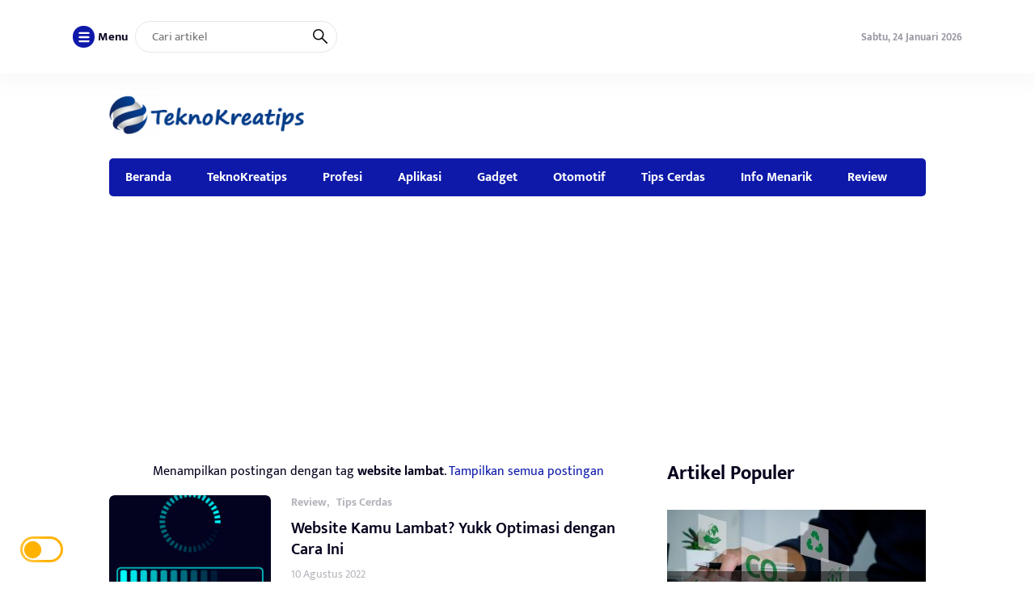

--- FILE ---
content_type: text/html; charset=UTF-8
request_url: https://teknokreatips.com/tag/website-lambat/
body_size: 13501
content:
<!DOCTYPE html>
<html lang="id">
<head>
	<meta charset="UTF-8">
	<meta name="viewport" content="width=device-width, initial-scale=1.0">
	<meta name="theme-color" content="#0e19a9">
	<link rel="profile" href="https://gmpg.org/xfn/11">

	<meta name='robots' content='index, follow, max-image-preview:large, max-snippet:-1, max-video-preview:-1' />

	<!-- This site is optimized with the Yoast SEO plugin v26.8 - https://yoast.com/product/yoast-seo-wordpress/ -->
	<title>website lambat Arsip - TeknoKreatips</title>
	<link rel="canonical" href="https://teknokreatips.com/tag/website-lambat/" />
	<meta property="og:locale" content="id_ID" />
	<meta property="og:type" content="article" />
	<meta property="og:title" content="website lambat Arsip - TeknoKreatips" />
	<meta property="og:url" content="https://teknokreatips.com/tag/website-lambat/" />
	<meta property="og:site_name" content="TeknoKreatips" />
	<meta name="twitter:card" content="summary_large_image" />
	<script type="application/ld+json" class="yoast-schema-graph">{"@context":"https://schema.org","@graph":[{"@type":"CollectionPage","@id":"https://teknokreatips.com/tag/website-lambat/","url":"https://teknokreatips.com/tag/website-lambat/","name":"website lambat Arsip - TeknoKreatips","isPartOf":{"@id":"https://teknokreatips.com/#website"},"primaryImageOfPage":{"@id":"https://teknokreatips.com/tag/website-lambat/#primaryimage"},"image":{"@id":"https://teknokreatips.com/tag/website-lambat/#primaryimage"},"thumbnailUrl":"https://teknokreatips.com/wp-content/uploads/2022/08/Website-Kamu-Lambat.jpg","breadcrumb":{"@id":"https://teknokreatips.com/tag/website-lambat/#breadcrumb"},"inLanguage":"id"},{"@type":"ImageObject","inLanguage":"id","@id":"https://teknokreatips.com/tag/website-lambat/#primaryimage","url":"https://teknokreatips.com/wp-content/uploads/2022/08/Website-Kamu-Lambat.jpg","contentUrl":"https://teknokreatips.com/wp-content/uploads/2022/08/Website-Kamu-Lambat.jpg","width":450,"height":450},{"@type":"BreadcrumbList","@id":"https://teknokreatips.com/tag/website-lambat/#breadcrumb","itemListElement":[{"@type":"ListItem","position":1,"name":"Beranda","item":"https://teknokreatips.com/"},{"@type":"ListItem","position":2,"name":"website lambat"}]},{"@type":"WebSite","@id":"https://teknokreatips.com/#website","url":"https://teknokreatips.com/","name":"TeknoKreatips","description":"Situs Kreasi Teknologi","publisher":{"@id":"https://teknokreatips.com/#organization"},"potentialAction":[{"@type":"SearchAction","target":{"@type":"EntryPoint","urlTemplate":"https://teknokreatips.com/?s={search_term_string}"},"query-input":{"@type":"PropertyValueSpecification","valueRequired":true,"valueName":"search_term_string"}}],"inLanguage":"id"},{"@type":"Organization","@id":"https://teknokreatips.com/#organization","name":"TeknoKreatips","url":"https://teknokreatips.com/","logo":{"@type":"ImageObject","inLanguage":"id","@id":"https://teknokreatips.com/#/schema/logo/image/","url":"","contentUrl":"","caption":"TeknoKreatips"},"image":{"@id":"https://teknokreatips.com/#/schema/logo/image/"}}]}</script>
	<!-- / Yoast SEO plugin. -->


<link rel='dns-prefetch' href='//cdnjs.cloudflare.com' />
<link rel='dns-prefetch' href='//cdn.jsdelivr.net' />
<link rel='dns-prefetch' href='//www.googletagmanager.com' />
<link rel='dns-prefetch' href='//pagead2.googlesyndication.com' />
<link rel="alternate" type="application/rss+xml" title="TeknoKreatips &raquo; Feed" href="https://teknokreatips.com/feed/" />
<link rel="alternate" type="application/rss+xml" title="TeknoKreatips &raquo; Umpan Komentar" href="https://teknokreatips.com/comments/feed/" />
<script id="wpp-js" src="https://teknokreatips.com/wp-content/plugins/wordpress-popular-posts/assets/js/wpp.min.js?ver=7.3.6" data-sampling="0" data-sampling-rate="100" data-api-url="https://teknokreatips.com/wp-json/wordpress-popular-posts" data-post-id="0" data-token="c4a56d1d61" data-lang="0" data-debug="0"></script>
<link rel="alternate" type="application/rss+xml" title="TeknoKreatips &raquo; website lambat Umpan Tag" href="https://teknokreatips.com/tag/website-lambat/feed/" />
<style id='wp-img-auto-sizes-contain-inline-css'>
img:is([sizes=auto i],[sizes^="auto," i]){contain-intrinsic-size:3000px 1500px}
/*# sourceURL=wp-img-auto-sizes-contain-inline-css */
</style>
<style id='wp-block-library-inline-css'>
:root{--wp-block-synced-color:#7a00df;--wp-block-synced-color--rgb:122,0,223;--wp-bound-block-color:var(--wp-block-synced-color);--wp-editor-canvas-background:#ddd;--wp-admin-theme-color:#007cba;--wp-admin-theme-color--rgb:0,124,186;--wp-admin-theme-color-darker-10:#006ba1;--wp-admin-theme-color-darker-10--rgb:0,107,160.5;--wp-admin-theme-color-darker-20:#005a87;--wp-admin-theme-color-darker-20--rgb:0,90,135;--wp-admin-border-width-focus:2px}@media (min-resolution:192dpi){:root{--wp-admin-border-width-focus:1.5px}}.wp-element-button{cursor:pointer}:root .has-very-light-gray-background-color{background-color:#eee}:root .has-very-dark-gray-background-color{background-color:#313131}:root .has-very-light-gray-color{color:#eee}:root .has-very-dark-gray-color{color:#313131}:root .has-vivid-green-cyan-to-vivid-cyan-blue-gradient-background{background:linear-gradient(135deg,#00d084,#0693e3)}:root .has-purple-crush-gradient-background{background:linear-gradient(135deg,#34e2e4,#4721fb 50%,#ab1dfe)}:root .has-hazy-dawn-gradient-background{background:linear-gradient(135deg,#faaca8,#dad0ec)}:root .has-subdued-olive-gradient-background{background:linear-gradient(135deg,#fafae1,#67a671)}:root .has-atomic-cream-gradient-background{background:linear-gradient(135deg,#fdd79a,#004a59)}:root .has-nightshade-gradient-background{background:linear-gradient(135deg,#330968,#31cdcf)}:root .has-midnight-gradient-background{background:linear-gradient(135deg,#020381,#2874fc)}:root{--wp--preset--font-size--normal:16px;--wp--preset--font-size--huge:42px}.has-regular-font-size{font-size:1em}.has-larger-font-size{font-size:2.625em}.has-normal-font-size{font-size:var(--wp--preset--font-size--normal)}.has-huge-font-size{font-size:var(--wp--preset--font-size--huge)}.has-text-align-center{text-align:center}.has-text-align-left{text-align:left}.has-text-align-right{text-align:right}.has-fit-text{white-space:nowrap!important}#end-resizable-editor-section{display:none}.aligncenter{clear:both}.items-justified-left{justify-content:flex-start}.items-justified-center{justify-content:center}.items-justified-right{justify-content:flex-end}.items-justified-space-between{justify-content:space-between}.screen-reader-text{border:0;clip-path:inset(50%);height:1px;margin:-1px;overflow:hidden;padding:0;position:absolute;width:1px;word-wrap:normal!important}.screen-reader-text:focus{background-color:#ddd;clip-path:none;color:#444;display:block;font-size:1em;height:auto;left:5px;line-height:normal;padding:15px 23px 14px;text-decoration:none;top:5px;width:auto;z-index:100000}html :where(.has-border-color){border-style:solid}html :where([style*=border-top-color]){border-top-style:solid}html :where([style*=border-right-color]){border-right-style:solid}html :where([style*=border-bottom-color]){border-bottom-style:solid}html :where([style*=border-left-color]){border-left-style:solid}html :where([style*=border-width]){border-style:solid}html :where([style*=border-top-width]){border-top-style:solid}html :where([style*=border-right-width]){border-right-style:solid}html :where([style*=border-bottom-width]){border-bottom-style:solid}html :where([style*=border-left-width]){border-left-style:solid}html :where(img[class*=wp-image-]){height:auto;max-width:100%}:where(figure){margin:0 0 1em}html :where(.is-position-sticky){--wp-admin--admin-bar--position-offset:var(--wp-admin--admin-bar--height,0px)}@media screen and (max-width:600px){html :where(.is-position-sticky){--wp-admin--admin-bar--position-offset:0px}}

/*# sourceURL=wp-block-library-inline-css */
</style><style id='wp-block-group-inline-css'>
.wp-block-group{box-sizing:border-box}:where(.wp-block-group.wp-block-group-is-layout-constrained){position:relative}
/*# sourceURL=https://teknokreatips.com/wp-includes/blocks/group/style.min.css */
</style>
<style id='global-styles-inline-css'>
:root{--wp--preset--aspect-ratio--square: 1;--wp--preset--aspect-ratio--4-3: 4/3;--wp--preset--aspect-ratio--3-4: 3/4;--wp--preset--aspect-ratio--3-2: 3/2;--wp--preset--aspect-ratio--2-3: 2/3;--wp--preset--aspect-ratio--16-9: 16/9;--wp--preset--aspect-ratio--9-16: 9/16;--wp--preset--color--black: #000000;--wp--preset--color--cyan-bluish-gray: #abb8c3;--wp--preset--color--white: #ffffff;--wp--preset--color--pale-pink: #f78da7;--wp--preset--color--vivid-red: #cf2e2e;--wp--preset--color--luminous-vivid-orange: #ff6900;--wp--preset--color--luminous-vivid-amber: #fcb900;--wp--preset--color--light-green-cyan: #7bdcb5;--wp--preset--color--vivid-green-cyan: #00d084;--wp--preset--color--pale-cyan-blue: #8ed1fc;--wp--preset--color--vivid-cyan-blue: #0693e3;--wp--preset--color--vivid-purple: #9b51e0;--wp--preset--gradient--vivid-cyan-blue-to-vivid-purple: linear-gradient(135deg,rgb(6,147,227) 0%,rgb(155,81,224) 100%);--wp--preset--gradient--light-green-cyan-to-vivid-green-cyan: linear-gradient(135deg,rgb(122,220,180) 0%,rgb(0,208,130) 100%);--wp--preset--gradient--luminous-vivid-amber-to-luminous-vivid-orange: linear-gradient(135deg,rgb(252,185,0) 0%,rgb(255,105,0) 100%);--wp--preset--gradient--luminous-vivid-orange-to-vivid-red: linear-gradient(135deg,rgb(255,105,0) 0%,rgb(207,46,46) 100%);--wp--preset--gradient--very-light-gray-to-cyan-bluish-gray: linear-gradient(135deg,rgb(238,238,238) 0%,rgb(169,184,195) 100%);--wp--preset--gradient--cool-to-warm-spectrum: linear-gradient(135deg,rgb(74,234,220) 0%,rgb(151,120,209) 20%,rgb(207,42,186) 40%,rgb(238,44,130) 60%,rgb(251,105,98) 80%,rgb(254,248,76) 100%);--wp--preset--gradient--blush-light-purple: linear-gradient(135deg,rgb(255,206,236) 0%,rgb(152,150,240) 100%);--wp--preset--gradient--blush-bordeaux: linear-gradient(135deg,rgb(254,205,165) 0%,rgb(254,45,45) 50%,rgb(107,0,62) 100%);--wp--preset--gradient--luminous-dusk: linear-gradient(135deg,rgb(255,203,112) 0%,rgb(199,81,192) 50%,rgb(65,88,208) 100%);--wp--preset--gradient--pale-ocean: linear-gradient(135deg,rgb(255,245,203) 0%,rgb(182,227,212) 50%,rgb(51,167,181) 100%);--wp--preset--gradient--electric-grass: linear-gradient(135deg,rgb(202,248,128) 0%,rgb(113,206,126) 100%);--wp--preset--gradient--midnight: linear-gradient(135deg,rgb(2,3,129) 0%,rgb(40,116,252) 100%);--wp--preset--font-size--small: 13px;--wp--preset--font-size--medium: 20px;--wp--preset--font-size--large: 36px;--wp--preset--font-size--x-large: 42px;--wp--preset--spacing--20: 0.44rem;--wp--preset--spacing--30: 0.67rem;--wp--preset--spacing--40: 1rem;--wp--preset--spacing--50: 1.5rem;--wp--preset--spacing--60: 2.25rem;--wp--preset--spacing--70: 3.38rem;--wp--preset--spacing--80: 5.06rem;--wp--preset--shadow--natural: 6px 6px 9px rgba(0, 0, 0, 0.2);--wp--preset--shadow--deep: 12px 12px 50px rgba(0, 0, 0, 0.4);--wp--preset--shadow--sharp: 6px 6px 0px rgba(0, 0, 0, 0.2);--wp--preset--shadow--outlined: 6px 6px 0px -3px rgb(255, 255, 255), 6px 6px rgb(0, 0, 0);--wp--preset--shadow--crisp: 6px 6px 0px rgb(0, 0, 0);}:where(.is-layout-flex){gap: 0.5em;}:where(.is-layout-grid){gap: 0.5em;}body .is-layout-flex{display: flex;}.is-layout-flex{flex-wrap: wrap;align-items: center;}.is-layout-flex > :is(*, div){margin: 0;}body .is-layout-grid{display: grid;}.is-layout-grid > :is(*, div){margin: 0;}:where(.wp-block-columns.is-layout-flex){gap: 2em;}:where(.wp-block-columns.is-layout-grid){gap: 2em;}:where(.wp-block-post-template.is-layout-flex){gap: 1.25em;}:where(.wp-block-post-template.is-layout-grid){gap: 1.25em;}.has-black-color{color: var(--wp--preset--color--black) !important;}.has-cyan-bluish-gray-color{color: var(--wp--preset--color--cyan-bluish-gray) !important;}.has-white-color{color: var(--wp--preset--color--white) !important;}.has-pale-pink-color{color: var(--wp--preset--color--pale-pink) !important;}.has-vivid-red-color{color: var(--wp--preset--color--vivid-red) !important;}.has-luminous-vivid-orange-color{color: var(--wp--preset--color--luminous-vivid-orange) !important;}.has-luminous-vivid-amber-color{color: var(--wp--preset--color--luminous-vivid-amber) !important;}.has-light-green-cyan-color{color: var(--wp--preset--color--light-green-cyan) !important;}.has-vivid-green-cyan-color{color: var(--wp--preset--color--vivid-green-cyan) !important;}.has-pale-cyan-blue-color{color: var(--wp--preset--color--pale-cyan-blue) !important;}.has-vivid-cyan-blue-color{color: var(--wp--preset--color--vivid-cyan-blue) !important;}.has-vivid-purple-color{color: var(--wp--preset--color--vivid-purple) !important;}.has-black-background-color{background-color: var(--wp--preset--color--black) !important;}.has-cyan-bluish-gray-background-color{background-color: var(--wp--preset--color--cyan-bluish-gray) !important;}.has-white-background-color{background-color: var(--wp--preset--color--white) !important;}.has-pale-pink-background-color{background-color: var(--wp--preset--color--pale-pink) !important;}.has-vivid-red-background-color{background-color: var(--wp--preset--color--vivid-red) !important;}.has-luminous-vivid-orange-background-color{background-color: var(--wp--preset--color--luminous-vivid-orange) !important;}.has-luminous-vivid-amber-background-color{background-color: var(--wp--preset--color--luminous-vivid-amber) !important;}.has-light-green-cyan-background-color{background-color: var(--wp--preset--color--light-green-cyan) !important;}.has-vivid-green-cyan-background-color{background-color: var(--wp--preset--color--vivid-green-cyan) !important;}.has-pale-cyan-blue-background-color{background-color: var(--wp--preset--color--pale-cyan-blue) !important;}.has-vivid-cyan-blue-background-color{background-color: var(--wp--preset--color--vivid-cyan-blue) !important;}.has-vivid-purple-background-color{background-color: var(--wp--preset--color--vivid-purple) !important;}.has-black-border-color{border-color: var(--wp--preset--color--black) !important;}.has-cyan-bluish-gray-border-color{border-color: var(--wp--preset--color--cyan-bluish-gray) !important;}.has-white-border-color{border-color: var(--wp--preset--color--white) !important;}.has-pale-pink-border-color{border-color: var(--wp--preset--color--pale-pink) !important;}.has-vivid-red-border-color{border-color: var(--wp--preset--color--vivid-red) !important;}.has-luminous-vivid-orange-border-color{border-color: var(--wp--preset--color--luminous-vivid-orange) !important;}.has-luminous-vivid-amber-border-color{border-color: var(--wp--preset--color--luminous-vivid-amber) !important;}.has-light-green-cyan-border-color{border-color: var(--wp--preset--color--light-green-cyan) !important;}.has-vivid-green-cyan-border-color{border-color: var(--wp--preset--color--vivid-green-cyan) !important;}.has-pale-cyan-blue-border-color{border-color: var(--wp--preset--color--pale-cyan-blue) !important;}.has-vivid-cyan-blue-border-color{border-color: var(--wp--preset--color--vivid-cyan-blue) !important;}.has-vivid-purple-border-color{border-color: var(--wp--preset--color--vivid-purple) !important;}.has-vivid-cyan-blue-to-vivid-purple-gradient-background{background: var(--wp--preset--gradient--vivid-cyan-blue-to-vivid-purple) !important;}.has-light-green-cyan-to-vivid-green-cyan-gradient-background{background: var(--wp--preset--gradient--light-green-cyan-to-vivid-green-cyan) !important;}.has-luminous-vivid-amber-to-luminous-vivid-orange-gradient-background{background: var(--wp--preset--gradient--luminous-vivid-amber-to-luminous-vivid-orange) !important;}.has-luminous-vivid-orange-to-vivid-red-gradient-background{background: var(--wp--preset--gradient--luminous-vivid-orange-to-vivid-red) !important;}.has-very-light-gray-to-cyan-bluish-gray-gradient-background{background: var(--wp--preset--gradient--very-light-gray-to-cyan-bluish-gray) !important;}.has-cool-to-warm-spectrum-gradient-background{background: var(--wp--preset--gradient--cool-to-warm-spectrum) !important;}.has-blush-light-purple-gradient-background{background: var(--wp--preset--gradient--blush-light-purple) !important;}.has-blush-bordeaux-gradient-background{background: var(--wp--preset--gradient--blush-bordeaux) !important;}.has-luminous-dusk-gradient-background{background: var(--wp--preset--gradient--luminous-dusk) !important;}.has-pale-ocean-gradient-background{background: var(--wp--preset--gradient--pale-ocean) !important;}.has-electric-grass-gradient-background{background: var(--wp--preset--gradient--electric-grass) !important;}.has-midnight-gradient-background{background: var(--wp--preset--gradient--midnight) !important;}.has-small-font-size{font-size: var(--wp--preset--font-size--small) !important;}.has-medium-font-size{font-size: var(--wp--preset--font-size--medium) !important;}.has-large-font-size{font-size: var(--wp--preset--font-size--large) !important;}.has-x-large-font-size{font-size: var(--wp--preset--font-size--x-large) !important;}
/*# sourceURL=global-styles-inline-css */
</style>

<style id='classic-theme-styles-inline-css'>
/*! This file is auto-generated */
.wp-block-button__link{color:#fff;background-color:#32373c;border-radius:9999px;box-shadow:none;text-decoration:none;padding:calc(.667em + 2px) calc(1.333em + 2px);font-size:1.125em}.wp-block-file__button{background:#32373c;color:#fff;text-decoration:none}
/*# sourceURL=/wp-includes/css/classic-themes.min.css */
</style>
<link rel='stylesheet' id='wordpress-popular-posts-css-css' href='https://teknokreatips.com/wp-content/plugins/wordpress-popular-posts/assets/css/wpp.css?ver=7.3.6' media='all' />
<link rel='stylesheet' id='raylight_style-css' href='https://teknokreatips.com/wp-content/themes/raylight-master/style.css?ver=1.4.1' media='all' />
<link rel='stylesheet' id='raylight_main_style-css' href='https://teknokreatips.com/wp-content/themes/raylight-master/css/style.css?ver=1.4.1' media='all' />
<link rel='stylesheet' id='swiper_style-css' href='https://cdn.jsdelivr.net/npm/swiper@11/swiper-bundle.min.css?ver=11' media='all' />
<link rel='stylesheet' id='fontawesome_style-css' href='https://cdnjs.cloudflare.com/ajax/libs/font-awesome/6.7.0/css/all.min.css?ver=6.7.0' media='all' />

<!-- Potongan tag Google (gtag.js) ditambahkan oleh Site Kit -->
<!-- Snippet Google Analytics telah ditambahkan oleh Site Kit -->
<script src="https://www.googletagmanager.com/gtag/js?id=G-23GT43SFRF" id="google_gtagjs-js" async></script>
<script id="google_gtagjs-js-after">
window.dataLayer = window.dataLayer || [];function gtag(){dataLayer.push(arguments);}
gtag("set","linker",{"domains":["teknokreatips.com"]});
gtag("js", new Date());
gtag("set", "developer_id.dZTNiMT", true);
gtag("config", "G-23GT43SFRF");
//# sourceURL=google_gtagjs-js-after
</script>
<link rel="https://api.w.org/" href="https://teknokreatips.com/wp-json/" /><link rel="alternate" title="JSON" type="application/json" href="https://teknokreatips.com/wp-json/wp/v2/tags/115" /><link rel="EditURI" type="application/rsd+xml" title="RSD" href="https://teknokreatips.com/xmlrpc.php?rsd" />
<meta name="generator" content="WordPress 6.9" />
<meta name="generator" content="Site Kit by Google 1.170.0" />            <style id="wpp-loading-animation-styles">@-webkit-keyframes bgslide{from{background-position-x:0}to{background-position-x:-200%}}@keyframes bgslide{from{background-position-x:0}to{background-position-x:-200%}}.wpp-widget-block-placeholder,.wpp-shortcode-placeholder{margin:0 auto;width:60px;height:3px;background:#dd3737;background:linear-gradient(90deg,#dd3737 0%,#571313 10%,#dd3737 100%);background-size:200% auto;border-radius:3px;-webkit-animation:bgslide 1s infinite linear;animation:bgslide 1s infinite linear}</style>
            
<!-- Meta tag Google AdSense ditambahkan oleh Site Kit -->
<meta name="google-adsense-platform-account" content="ca-host-pub-2644536267352236">
<meta name="google-adsense-platform-domain" content="sitekit.withgoogle.com">
<!-- Akhir tag meta Google AdSense yang ditambahkan oleh Site Kit -->

<!-- Snippet Google AdSense telah ditambahkan oleh Site Kit -->
<script async src="https://pagead2.googlesyndication.com/pagead/js/adsbygoogle.js?client=ca-pub-7555434376658434&amp;host=ca-host-pub-2644536267352236" crossorigin="anonymous"></script>

<!-- Snippet Google AdSense penutup telah ditambahkan oleh Site Kit -->
<link rel="icon" href="https://teknokreatips.com/wp-content/uploads/2022/01/cropped-rtyt-32x32.png" sizes="32x32" />
<link rel="icon" href="https://teknokreatips.com/wp-content/uploads/2022/01/cropped-rtyt-192x192.png" sizes="192x192" />
<link rel="apple-touch-icon" href="https://teknokreatips.com/wp-content/uploads/2022/01/cropped-rtyt-180x180.png" />
<meta name="msapplication-TileImage" content="https://teknokreatips.com/wp-content/uploads/2022/01/cropped-rtyt-270x270.png" />

	<style type="text/css">
		:root {
			--blue: #0e19a9;
		}

		
		.main-single-content p {
			font-size: 17px;
			line-height: px;
		}
		
		.main-single-title h1 {
			font-size: px;
		}

		.main-single-content ul li,
		.main-single-content ol li {
			font-size: 17px;
		}
	</style>

		
</head>
<body class="archive tag tag-website-lambat tag-115 wp-theme-raylight-master">


<nav class="navbar-top" id="navbar_top">
	<div class="container">
		
		<div class="navbar-top-flex">
			<div class="navbar-top-left">

				<ul class="remove-list">
					<li>
						<span id="open_nav_menu_slide">
							<?xml version="1.0" encoding="utf-8"?>
<!-- Generator: Adobe Illustrator 19.2.1, SVG Export Plug-In . SVG Version: 6.00 Build 0)  -->
<svg version="1.1" id="Layer_1" xmlns="http://www.w3.org/2000/svg" xmlns:xlink="http://www.w3.org/1999/xlink" x="0px" y="0px"
	 width="92px" height="92px" viewBox="0 0 92 92" enable-background="new 0 0 92 92" xml:space="preserve">
<path id="XMLID_101_" d="M78,23.5H14c-3.6,0-6.5-2.9-6.5-6.5s2.9-6.5,6.5-6.5h64c3.6,0,6.5,2.9,6.5,6.5S81.6,23.5,78,23.5z M84.5,46
	c0-3.6-2.9-6.5-6.5-6.5H14c-3.6,0-6.5,2.9-6.5,6.5s2.9,6.5,6.5,6.5h64C81.6,52.5,84.5,49.6,84.5,46z M84.5,75c0-3.6-2.9-6.5-6.5-6.5
	H14c-3.6,0-6.5,2.9-6.5,6.5s2.9,6.5,6.5,6.5h64C81.6,81.5,84.5,78.6,84.5,75z"/>
</svg>
						</span> 
						<b>Menu</b>
					</li>
					<li>
						
<form action="https://teknokreatips.com/" method="get" class="navbar-top-left-form">
	<input type="text" name="s" placeholder="Cari artikel" value="">
	<button type="submit">
		<?xml version="1.0" encoding="UTF-8" standalone="no"?> <svg xmlns="http://www.w3.org/2000/svg"  viewBox="0 0 24 24"><defs><style>.cls-1{fill:none;stroke:#000;stroke-linecap:round;stroke-linejoin:round;stroke-width:2px;}</style></defs><title>21.search</title><g id="_21.search" data-name="21.search"><circle class="cls-1" cx="9" cy="9" r="8"/><line class="cls-1" x1="15" y1="15" x2="23" y2="23"/></g></svg>	</button>
</form>					</li>
					
				</ul>


			</div><!-- .navbar-top-left -->

			<div class="navbar-top-right">
					
				<ul class="remove-list">
					<li><span>Sabtu, 24 Januari 2026</span></li>
									</ul>
				
			</div><!-- .navbar-top-right -->
		</div><!-- .navbar-top-flex -->
		
	</div><!-- .container -->
</nav><!-- .navbar-top -->

<nav class="navbar-menu-slide">
	<div class="navbar-menu-slide-container">
		
		<div class="navbar-menu-slide-header">
			<div class="close-navbar-menu-slide">

				<?xml version="1.0" ?><!DOCTYPE svg  PUBLIC '-//W3C//DTD SVG 1.1//EN'  'http://www.w3.org/Graphics/SVG/1.1/DTD/svg11.dtd'><svg  id="Layer_1" style="enable-background:new 0 0 512 512;" version="1.1" viewBox="0 0 512 512"  xml:space="preserve" xmlns="http://www.w3.org/2000/svg" xmlns:xlink="http://www.w3.org/1999/xlink"><path d="M437.5,386.6L306.9,256l130.6-130.6c14.1-14.1,14.1-36.8,0-50.9c-14.1-14.1-36.8-14.1-50.9,0L256,205.1L125.4,74.5  c-14.1-14.1-36.8-14.1-50.9,0c-14.1,14.1-14.1,36.8,0,50.9L205.1,256L74.5,386.6c-14.1,14.1-14.1,36.8,0,50.9  c14.1,14.1,36.8,14.1,50.9,0L256,306.9l130.6,130.6c14.1,14.1,36.8,14.1,50.9,0C451.5,423.4,451.5,400.6,437.5,386.6z"/></svg>
			</div><!-- .close-navbar-menu-slide -->
		</div><!-- .navbar-menu-slide-header -->

		<div class="navbar-menu-slide-content">

			<div class="menu-rghrgjhr-container"><ul id="menu-rghrgjhr" class="menu"><li id="menu-item-62" class="menu-item menu-item-type-custom menu-item-object-custom menu-item-home menu-item-62"><a href="https://teknokreatips.com">Beranda</a></li>
<li id="menu-item-65" class="menu-item menu-item-type-taxonomy menu-item-object-category menu-item-65"><a href="https://teknokreatips.com/category/teknokreatips/">TeknoKreatips</a></li>
<li id="menu-item-569" class="menu-item menu-item-type-taxonomy menu-item-object-category menu-item-569"><a href="https://teknokreatips.com/category/profesi/">Profesi</a></li>
<li id="menu-item-544" class="menu-item menu-item-type-taxonomy menu-item-object-category menu-item-544"><a href="https://teknokreatips.com/category/aplikasi/">Aplikasi</a></li>
<li id="menu-item-545" class="menu-item menu-item-type-taxonomy menu-item-object-category menu-item-545"><a href="https://teknokreatips.com/category/gadget/">Gadget</a></li>
<li id="menu-item-64" class="menu-item menu-item-type-taxonomy menu-item-object-category menu-item-64"><a href="https://teknokreatips.com/category/otomotif/">Otomotif</a></li>
<li id="menu-item-67" class="menu-item menu-item-type-taxonomy menu-item-object-category menu-item-67"><a href="https://teknokreatips.com/category/tips-cerdas/">Tips Cerdas</a></li>
<li id="menu-item-66" class="menu-item menu-item-type-taxonomy menu-item-object-category menu-item-66"><a href="https://teknokreatips.com/category/info-menarik/">Info Menarik</a></li>
<li id="menu-item-68" class="menu-item menu-item-type-taxonomy menu-item-object-category menu-item-68"><a href="https://teknokreatips.com/category/review/">Review</a></li>
</ul></div>
		</div><!-- .navbar-menu-slide-content -->

		<div class="navbar-menu-slide-footer">
			<ul class="remove-list">
							</ul>
			<p>
				Copyright ©  2026 - <a href="https://teknokreatips.com/">TeknoKreatips</a> - All Right Reserved			</p>
		</div><!-- .navbar-menu-slide-footer -->

	</div><!-- .navbar-menu-slide-container -->
</nav><!-- .navbar-menu-slide -->

<nav class="navbar-main" id="navbar_main">
	<div class="container">
		
		<div class="navbar-main-flex">
			<div class="navbar-main-site-branding">

				<a href="https://teknokreatips.com/" class="custom_logo_id"><img src="https://teknokreatips.com/wp-content/uploads/2024/10/teknokreatips.png" alt="TeknoKreatips" width="250" height="auto"></a>
			</div><!-- .navbar-main-site-branding -->
					</div><!-- .navbar-main-flex -->

	</div><!-- .container -->
</nav><!-- .navbar-main -->

<nav class="navbar-menu" id="navbar_menu">
	<div class="container">
		
		<div class="navbar-menu-flex">
			<div class="navbar-menu-menu">

				<div class="menu-rghrgjhr-container"><ul id="menu-rghrgjhr-1" class="menu"><li class="menu-item menu-item-type-custom menu-item-object-custom menu-item-home menu-item-62"><a href="https://teknokreatips.com">Beranda</a></li>
<li class="menu-item menu-item-type-taxonomy menu-item-object-category menu-item-65"><a href="https://teknokreatips.com/category/teknokreatips/">TeknoKreatips</a></li>
<li class="menu-item menu-item-type-taxonomy menu-item-object-category menu-item-569"><a href="https://teknokreatips.com/category/profesi/">Profesi</a></li>
<li class="menu-item menu-item-type-taxonomy menu-item-object-category menu-item-544"><a href="https://teknokreatips.com/category/aplikasi/">Aplikasi</a></li>
<li class="menu-item menu-item-type-taxonomy menu-item-object-category menu-item-545"><a href="https://teknokreatips.com/category/gadget/">Gadget</a></li>
<li class="menu-item menu-item-type-taxonomy menu-item-object-category menu-item-64"><a href="https://teknokreatips.com/category/otomotif/">Otomotif</a></li>
<li class="menu-item menu-item-type-taxonomy menu-item-object-category menu-item-67"><a href="https://teknokreatips.com/category/tips-cerdas/">Tips Cerdas</a></li>
<li class="menu-item menu-item-type-taxonomy menu-item-object-category menu-item-66"><a href="https://teknokreatips.com/category/info-menarik/">Info Menarik</a></li>
<li class="menu-item menu-item-type-taxonomy menu-item-object-category menu-item-68"><a href="https://teknokreatips.com/category/review/">Review</a></li>
</ul></div>
			</div><!-- .navbar-menu-menu -->
		</div><!-- .navbar-menu-flex -->

		
	</div><!-- .container -->
</nav><!-- .navbar-menu -->

<!-- navbar mobile -->

<nav class="navbar-mobile" id="navbar_mobile">
	<div class="container">
		
		<div class="navbar-mobile-flex">

			<div class="navbar-mobile-menu-button">
				<span id="navbar_mobile_open_menu_slide">

					<?xml version="1.0" encoding="UTF-8" standalone="no"?> <svg id="i-menu" xmlns="http://www.w3.org/2000/svg" viewBox="0 0 32 32"  fill="none" stroke="#000" stroke-linecap="round" stroke-linejoin="round" stroke-width="2">
    <path d="M4 8 L28 8 M4 16 L28 16 M4 24 L28 24" />
</svg>
				</span>
			</div><!-- .navbar-mobile-menu-button -->

			<div class="navbar-mobile-site-branding">

				<a href="https://teknokreatips.com/" class="custom_logo_id"><img src="https://teknokreatips.com/wp-content/uploads/2024/10/teknokreatips.png" alt="TeknoKreatips" width="250" height="auto"></a>
			</div><!-- .navbar-mobile-site-branding -->

			<div class="navbar-mobile-search-button">
				<span class="toggle-search-form-mobile">

					<?xml version="1.0" encoding="UTF-8" standalone="no"?> <svg xmlns="http://www.w3.org/2000/svg"  viewBox="0 0 24 24"><defs><style>.cls-1{fill:none;stroke:#000;stroke-linecap:round;stroke-linejoin:round;stroke-width:2px;}</style></defs><title>21.search</title><g id="_21.search" data-name="21.search"><circle class="cls-1" cx="9" cy="9" r="8"/><line class="cls-1" x1="15" y1="15" x2="23" y2="23"/></g></svg>					
				</span>
			</div><!-- .navbar-mobile-search-button -->

		</div><!-- .navbar-mobile-flex -->

	</div><!-- .container -->
</nav><!-- .navbar-mobile -->
	
<div class="container">	
	</div>

<nav class="navbar-mobile-menu" id="navbar_mobile_menu">
	<div class="container">
		
		<div class="navbar-mobile-menu-flex">
			
			<div class="menu-rghrgjhr-container"><ul id="menu-rghrgjhr-2" class="menu"><li class="menu-item menu-item-type-custom menu-item-object-custom menu-item-home menu-item-62"><a href="https://teknokreatips.com">Beranda</a></li>
<li class="menu-item menu-item-type-taxonomy menu-item-object-category menu-item-65"><a href="https://teknokreatips.com/category/teknokreatips/">TeknoKreatips</a></li>
<li class="menu-item menu-item-type-taxonomy menu-item-object-category menu-item-569"><a href="https://teknokreatips.com/category/profesi/">Profesi</a></li>
<li class="menu-item menu-item-type-taxonomy menu-item-object-category menu-item-544"><a href="https://teknokreatips.com/category/aplikasi/">Aplikasi</a></li>
<li class="menu-item menu-item-type-taxonomy menu-item-object-category menu-item-545"><a href="https://teknokreatips.com/category/gadget/">Gadget</a></li>
<li class="menu-item menu-item-type-taxonomy menu-item-object-category menu-item-64"><a href="https://teknokreatips.com/category/otomotif/">Otomotif</a></li>
<li class="menu-item menu-item-type-taxonomy menu-item-object-category menu-item-67"><a href="https://teknokreatips.com/category/tips-cerdas/">Tips Cerdas</a></li>
<li class="menu-item menu-item-type-taxonomy menu-item-object-category menu-item-66"><a href="https://teknokreatips.com/category/info-menarik/">Info Menarik</a></li>
<li class="menu-item menu-item-type-taxonomy menu-item-object-category menu-item-68"><a href="https://teknokreatips.com/category/review/">Review</a></li>
</ul></div>
		</div><!-- .navbar-mobile-menu-flex -->

	</div><!-- .container -->
</nav><!-- .navbar-mobile-menu -->

<section class="search-form-mobile" id="search_form_mobile">
	<div class="container">
		
		<div class="search-form-mobile-flex">
			
			<form action="https://teknokreatips.com/" method="get">
	<button type="submit">
		<?xml version="1.0" encoding="UTF-8" standalone="no"?> <svg xmlns="http://www.w3.org/2000/svg"  viewBox="0 0 24 24"><defs><style>.cls-1{fill:none;stroke:#000;stroke-linecap:round;stroke-linejoin:round;stroke-width:2px;}</style></defs><title>21.search</title><g id="_21.search" data-name="21.search"><circle class="cls-1" cx="9" cy="9" r="8"/><line class="cls-1" x1="15" y1="15" x2="23" y2="23"/></g></svg>	</button>
	<input type="text" name="s" placeholder="Cari artikel" value="">
	<button type="button" class="toggle-search-form-mobile">
		<?xml version="1.0" ?><!DOCTYPE svg  PUBLIC '-//W3C//DTD SVG 1.1//EN'  'http://www.w3.org/Graphics/SVG/1.1/DTD/svg11.dtd'><svg  id="Layer_1" style="enable-background:new 0 0 512 512;" version="1.1" viewBox="0 0 512 512"  xml:space="preserve" xmlns="http://www.w3.org/2000/svg" xmlns:xlink="http://www.w3.org/1999/xlink"><path d="M437.5,386.6L306.9,256l130.6-130.6c14.1-14.1,14.1-36.8,0-50.9c-14.1-14.1-36.8-14.1-50.9,0L256,205.1L125.4,74.5  c-14.1-14.1-36.8-14.1-50.9,0c-14.1,14.1-14.1,36.8,0,50.9L205.1,256L74.5,386.6c-14.1,14.1-14.1,36.8,0,50.9  c14.1,14.1,36.8,14.1,50.9,0L256,306.9l130.6,130.6c14.1,14.1,36.8,14.1,50.9,0C451.5,423.4,451.5,400.6,437.5,386.6z"/></svg>	</button>
</form>
		</div><!-- .search-form-mobile-flex -->

	</div><!-- .container -->
</section><!-- .search-form-mobile -->




<section class="posts-bottom-menu" style="display: none;">
	<div class="container">		
		<div class="posts-bottom-menu-flex">
			
			
<article id="post-1575" class="post-bottom-menu post-1575 post type-post status-publish format-standard has-post-thumbnail hentry category-info-menarik category-review">
	<figure class="post-bottom-menu-image">
		<a itemprop="url" href="https://teknokreatips.com/10-nama-bayi-perempuan-jawa-yang-unik-dan-modern/"><img src="https://teknokreatips.com/wp-content/uploads/2026/01/nama-bayi-perempuan-jawa-600x450.jpg" alt="nama bayi perempuan jawa" /></a>	</figure>
	<section class="post-bottom-menu-entry">
		<h2 class="post-bottom-menu-title">
			<a href="https://teknokreatips.com/10-nama-bayi-perempuan-jawa-yang-unik-dan-modern/">10 Nama Bayi Perempuan Jawa yang Unik dan Modern</a>
		</h2>
					<span class="post-bottom-menu-date">
				15 Januari 2026			</span>
			</section>
</article>


<article id="post-1570" class="post-bottom-menu post-1570 post type-post status-publish format-standard has-post-thumbnail hentry category-info-menarik category-review">
	<figure class="post-bottom-menu-image">
		<a itemprop="url" href="https://teknokreatips.com/panduan-memilih-lantai-carport-dan-teras-yang-tahan-banting/"><img src="https://teknokreatips.com/wp-content/uploads/2026/01/tips-memilih-lantai-carport-dan-teras-637x450.webp" alt="tips memilih lantai carport dan teras" /></a>	</figure>
	<section class="post-bottom-menu-entry">
		<h2 class="post-bottom-menu-title">
			<a href="https://teknokreatips.com/panduan-memilih-lantai-carport-dan-teras-yang-tahan-banting/">Panduan Memilih Lantai Carport dan Teras yang &#8220;Tahan Banting&#8221;</a>
		</h2>
					<span class="post-bottom-menu-date">
				9 Januari 2026			</span>
			</section>
</article>


<article id="post-1567" class="post-bottom-menu post-1567 post type-post status-publish format-standard has-post-thumbnail hentry category-game category-review category-tips-cerdas tag-coin-fc-mobile-murah tag-vocagame">
	<figure class="post-bottom-menu-image">
		<a itemprop="url" href="https://teknokreatips.com/tips-mendapatkan-coin-fc-mobile-murah-tanpa-takut-kena-banned/"><img src="https://teknokreatips.com/wp-content/uploads/2026/01/coin-FC-Mobile-murah-716x450.jpg" alt="coin FC Mobile murah" /></a>	</figure>
	<section class="post-bottom-menu-entry">
		<h2 class="post-bottom-menu-title">
			<a href="https://teknokreatips.com/tips-mendapatkan-coin-fc-mobile-murah-tanpa-takut-kena-banned/">Tips Mendapatkan Coin FC Mobile Murah Tanpa Takut Kena Banned</a>
		</h2>
					<span class="post-bottom-menu-date">
				8 Januari 2026			</span>
			</section>
</article>


		</div><!-- .posts-bottom-menu-flex -->
	</div><!-- .container -->
</section><!-- .posts-bottom-menu -->




<main class="main" id="Main">



	<!-- <div class="container"> -->
			<div class="container">
				
		<div class="main-left">

							<div class="swiper posts-swiper" style="display: none;">
					<div class="swiper-wrapper">
						
						<div class="swiper-slide">
	
	<article id="post-1575" class="post-swiper post-1575 post type-post status-publish format-standard has-post-thumbnail hentry category-info-menarik category-review">
		<figure class="post-swiper-image">
			<a itemprop="url" href="https://teknokreatips.com/10-nama-bayi-perempuan-jawa-yang-unik-dan-modern/"><img src="https://teknokreatips.com/wp-content/uploads/2026/01/nama-bayi-perempuan-jawa-600x450.jpg" alt="nama bayi perempuan jawa" /></a>		</figure>
		<section class="post-swiper-entry">
							<div class="post-swiper-category">
					<a href="https://teknokreatips.com/category/info-menarik/" rel="category tag">Info Menarik</a> <a href="https://teknokreatips.com/category/review/" rel="category tag">Review</a>				</div>
						<h2 class="post-swiper-title">
				<a href="https://teknokreatips.com/10-nama-bayi-perempuan-jawa-yang-unik-dan-modern/">10 Nama Bayi Perempuan Jawa yang Unik dan Modern</a>
			</h2>
			<div class="post-swiper-datapost">

									<span><a href="https://teknokreatips.com/author/admin/">Admin TeknoKreatips</a></span>
				
									<span class="separator">/</span>
				
									<span>15 Januari 2026</span>
				
			</div>
		</section>
	</article>
	
</div>
<div class="swiper-slide">
	
	<article id="post-1570" class="post-swiper post-1570 post type-post status-publish format-standard has-post-thumbnail hentry category-info-menarik category-review">
		<figure class="post-swiper-image">
			<a itemprop="url" href="https://teknokreatips.com/panduan-memilih-lantai-carport-dan-teras-yang-tahan-banting/"><img src="https://teknokreatips.com/wp-content/uploads/2026/01/tips-memilih-lantai-carport-dan-teras-637x450.webp" alt="tips memilih lantai carport dan teras" /></a>		</figure>
		<section class="post-swiper-entry">
							<div class="post-swiper-category">
					<a href="https://teknokreatips.com/category/info-menarik/" rel="category tag">Info Menarik</a> <a href="https://teknokreatips.com/category/review/" rel="category tag">Review</a>				</div>
						<h2 class="post-swiper-title">
				<a href="https://teknokreatips.com/panduan-memilih-lantai-carport-dan-teras-yang-tahan-banting/">Panduan Memilih Lantai Carport dan Teras yang &#8220;Tahan Banting&#8221;</a>
			</h2>
			<div class="post-swiper-datapost">

									<span><a href="https://teknokreatips.com/author/admin/">Admin TeknoKreatips</a></span>
				
									<span class="separator">/</span>
				
									<span>9 Januari 2026</span>
				
			</div>
		</section>
	</article>
	
</div>
<div class="swiper-slide">
	
	<article id="post-1567" class="post-swiper post-1567 post type-post status-publish format-standard has-post-thumbnail hentry category-game category-review category-tips-cerdas tag-coin-fc-mobile-murah tag-vocagame">
		<figure class="post-swiper-image">
			<a itemprop="url" href="https://teknokreatips.com/tips-mendapatkan-coin-fc-mobile-murah-tanpa-takut-kena-banned/"><img src="https://teknokreatips.com/wp-content/uploads/2026/01/coin-FC-Mobile-murah-716x450.jpg" alt="coin FC Mobile murah" /></a>		</figure>
		<section class="post-swiper-entry">
							<div class="post-swiper-category">
					<a href="https://teknokreatips.com/category/game/" rel="category tag">Game</a> <a href="https://teknokreatips.com/category/review/" rel="category tag">Review</a> <a href="https://teknokreatips.com/category/tips-cerdas/" rel="category tag">Tips Cerdas</a>				</div>
						<h2 class="post-swiper-title">
				<a href="https://teknokreatips.com/tips-mendapatkan-coin-fc-mobile-murah-tanpa-takut-kena-banned/">Tips Mendapatkan Coin FC Mobile Murah Tanpa Takut Kena Banned</a>
			</h2>
			<div class="post-swiper-datapost">

									<span><a href="https://teknokreatips.com/author/admin/">Admin TeknoKreatips</a></span>
				
									<span class="separator">/</span>
				
									<span>8 Januari 2026</span>
				
			</div>
		</section>
	</article>
	
</div>
<div class="swiper-slide">
	
	<article id="post-1564" class="post-swiper post-1564 post type-post status-publish format-standard has-post-thumbnail hentry category-asuransi tag-klaim-allianz">
		<figure class="post-swiper-image">
			<a itemprop="url" href="https://teknokreatips.com/cara-klaim-allianz-untuk-produk-allianz-pasti/"><img src="https://teknokreatips.com/wp-content/uploads/2026/01/Cara-Klaim-Allianz-untuk-Produk-Allianz-PASTI-675x450.jpg" alt="Cara Klaim Allianz untuk Produk Allianz PASTI" /></a>		</figure>
		<section class="post-swiper-entry">
							<div class="post-swiper-category">
					<a href="https://teknokreatips.com/category/asuransi/" rel="category tag">Asuransi</a>				</div>
						<h2 class="post-swiper-title">
				<a href="https://teknokreatips.com/cara-klaim-allianz-untuk-produk-allianz-pasti/">Cara Klaim Allianz untuk Produk Allianz PASTI</a>
			</h2>
			<div class="post-swiper-datapost">

									<span><a href="https://teknokreatips.com/author/admin/">Admin TeknoKreatips</a></span>
				
									<span class="separator">/</span>
				
									<span>5 Januari 2026</span>
				
			</div>
		</section>
	</article>
	
</div>
<div class="swiper-slide">
	
	<article id="post-1560" class="post-swiper post-1560 post type-post status-publish format-standard has-post-thumbnail hentry category-game tag-beli-coin-tiktok tag-vocagame">
		<figure class="post-swiper-image">
			<a itemprop="url" href="https://teknokreatips.com/beli-coin-tiktok-termurah-2025-aman-dan-cepat-di-vocagame/"><img src="https://teknokreatips.com/wp-content/uploads/2025/12/Beli-Coin-TikTok-Termurah-2025-Aman-dan-Cepat-di-VocaGame-675x450.jpg" alt="Beli Coin TikTok Termurah 2025 Aman dan Cepat di VocaGame" /></a>		</figure>
		<section class="post-swiper-entry">
							<div class="post-swiper-category">
					<a href="https://teknokreatips.com/category/game/" rel="category tag">Game</a>				</div>
						<h2 class="post-swiper-title">
				<a href="https://teknokreatips.com/beli-coin-tiktok-termurah-2025-aman-dan-cepat-di-vocagame/">Beli Coin TikTok Termurah 2025 Aman dan Cepat di VocaGame</a>
			</h2>
			<div class="post-swiper-datapost">

									<span><a href="https://teknokreatips.com/author/admin/">Admin TeknoKreatips</a></span>
				
									<span class="separator">/</span>
				
									<span>17 Desember 2025</span>
				
			</div>
		</section>
	</article>
	
</div>
<div class="swiper-slide">
	
	<article id="post-1578" class="post-swiper post-1578 post type-post status-publish format-standard has-post-thumbnail hentry category-info-menarik category-review">
		<figure class="post-swiper-image">
			<a itemprop="url" href="https://teknokreatips.com/review-secret-untold-melody-comeback-film-d-o-exo/"><img src="https://teknokreatips.com/wp-content/uploads/2026/01/review-film-Secret-Untold-Melody-750x375.webp" alt="review film Secret Untold Melody" /></a>		</figure>
		<section class="post-swiper-entry">
							<div class="post-swiper-category">
					<a href="https://teknokreatips.com/category/info-menarik/" rel="category tag">Info Menarik</a> <a href="https://teknokreatips.com/category/review/" rel="category tag">Review</a>				</div>
						<h2 class="post-swiper-title">
				<a href="https://teknokreatips.com/review-secret-untold-melody-comeback-film-d-o-exo/">Review Secret: Untold Melody, Comeback Film D.O EXO</a>
			</h2>
			<div class="post-swiper-datapost">

									<span><a href="https://teknokreatips.com/author/admin/">Admin TeknoKreatips</a></span>
				
									<span class="separator">/</span>
				
									<span>10 Desember 2025</span>
				
			</div>
		</section>
	</article>
	
</div>

					</div><!-- .swiper-wrapper -->
				</div><!-- .swiper -->
			
			
			<div class="posts-main paged">
				
				<div class="posts-main-paged-title"><span>Menampilkan postingan dengan tag <b>website lambat</b>. <a href="https://teknokreatips.com/">Tampilkan semua postingan</a></span></div>
<article itemscope itemtype ="http://schema.org/Article" id="post-234" class="post-main post-234 post type-post status-publish format-standard has-post-thumbnail hentry category-review category-tips-cerdas tag-hosting tag-website-lambat">
	
	<figure itemprop="image" itemscope itemtype="https://schema.org/ImageObject" class="post-main-image">
		<a itemprop="url" href="https://teknokreatips.com/website-kamu-lambat-yukk-optimasi-dengan-cara-ini/"><img src="https://teknokreatips.com/wp-content/uploads/2022/08/Website-Kamu-Lambat.jpg" alt="" /></a>	</figure>
	<section class="post-main-entry">
					<div class="post-main-category">
				<a href="https://teknokreatips.com/category/review/" rel="category tag">Review</a>,   <a href="https://teknokreatips.com/category/tips-cerdas/" rel="category tag">Tips Cerdas</a>			</div>
				<h2 class="post-main-title">
			<a itemprop="headline" href="https://teknokreatips.com/website-kamu-lambat-yukk-optimasi-dengan-cara-ini/">Website Kamu Lambat? Yukk Optimasi dengan Cara Ini</a>
		</h2>
		<div class="post-main-datapost">
			
			
							<span>10 Agustus 2022</span>
					</div>
					<div class="post-main-excerpt">
				<p>Pesatnya penggunaan website di Indonesia dalam berbagai bidang membuat beraneka ragam layanan website hadir meramaikan...</p>
			</div>
			</section>
</article>

				<div class="posts-main-pagination">

										
				</div><!-- .posts-main-pagination -->

			</div><!-- .posts-main -->
		</div><!-- .main-left -->
		
		<div class="main-right main-right-sticky">
	<aside class="sidebar">

		<section id="block-3" class="widget widget_block">
<div class="wp-block-group"><div class="wp-block-group__inner-container is-layout-flow wp-block-group-is-layout-flow"><div class="popular-posts"><h2>Artikel Populer</h2><script type="application/json" data-id="wpp-block-inline-js">{"title":"Artikel Populer","limit":"5","offset":0,"range":"custom","time_quantity":"60","time_unit":"day","freshness":false,"order_by":"views","post_type":"post","pid":"","exclude":"","taxonomy":"category","term_id":"","author":"","shorten_title":{"active":false,"length":0,"words":false},"post-excerpt":{"active":false,"length":"75","keep_format":false,"words":false},"thumbnail":{"active":true,"width":"320","height":"160","build":"manual","size":""},"rating":false,"stats_tag":{"comment_count":false,"views":false,"author":false,"date":{"active":false,"format":"F j, Y"},"taxonomy":{"active":true,"name":"category"}},"markup":{"custom_html":true,"wpp-start":"<ul class=\"wpp-list wpp-tiles\">","wpp-end":"<\/ul>","title-start":"<h2>","title-end":"<\/h2>","post-html":"<li class=\"{current_class}\">{thumb}<div class=\"wpp-post-data\">{taxonomy} {title}<\/div><\/li>"},"theme":{"name":"tiles"}}</script><div class="wpp-widget-block-placeholder"></div></div></div></div>
</section><section id="block-4" class="widget widget_block">
<div class="wp-block-group"><div class="wp-block-group__inner-container is-layout-flow wp-block-group-is-layout-flow">
<script>var id = "1f424c27feba12f117f34285defabc497dfb3e2c";</script>
<script type="text/javascript" src="https://api.sosiago.id/js/tracking.js"></script>
</div></div>
</section><section id="custom_html-5" class="widget_text widget widget_custom_html"><div class="textwidget custom-html-widget"><a href="https://id.seedbacklink.com/"><img title="Seedbacklink" src="https://id.seedbacklink.com/wp-content/uploads/2023/11/Badge-Seedbacklink_Artboard-1-webp-version.webp" alt="Seedbacklink" width="100%" height="auto"></a></div></section><section id="custom_html-3" class="widget_text widget widget_custom_html"><h2 class="widget-title">Referensi Penting</h2><div class="textwidget custom-html-widget"><div><b><a href="https://www.djatgo.id" target="_blank">Cargo Murah</a> </b><br /></div>
<div><b><a href="https://djatgo.id/pengiriman-barang-jakarta-ke-pontianak/" target="_blank">Ongkir Jakarta Pontianak</a></b><br /></div>
<div><b><a href="https://jobhirenow.com/" target="_blank">Job Opportunity</a></b><br /></div></div></section><section id="block-8" class="widget widget_block"></section>
	</aside><!-- .sidebar -->
</div><!-- .main-right -->		
		<div style="clear: both;"></div>

			</div>
			<!-- </div> -->
	<!-- .container -->
</main><!-- .main -->



<section class="posts-bottom-main" style="display: none;">
	<div class="container">
		<div class="posts-bottom-main-flex">
			
			<ul>
		<li>
		<article id="post-1575" class="post-bottom-main post-1575 post type-post status-publish format-standard has-post-thumbnail hentry category-info-menarik category-review">
			<figure class="post-bottom-main-image">
				<a itemprop="url" href="https://teknokreatips.com/10-nama-bayi-perempuan-jawa-yang-unik-dan-modern/"><img src="https://teknokreatips.com/wp-content/uploads/2026/01/nama-bayi-perempuan-jawa-600x450.jpg" alt="nama bayi perempuan jawa" /></a>			</figure>
			<section class="post-bottom-main-entry">
				<h2 class="post-bottom-main-title">
					<a href="https://teknokreatips.com/10-nama-bayi-perempuan-jawa-yang-unik-dan-modern/">10 Nama Bayi Perempuan Jawa yang Unik dan Modern</a>
				</h2>
									<div class="post-bottom-main-date">
						15 Januari 2026					</div>
							</section>
		</article>
	</li>
		<li>
		<article id="post-1570" class="post-bottom-main post-1570 post type-post status-publish format-standard has-post-thumbnail hentry category-info-menarik category-review">
			<figure class="post-bottom-main-image">
				<a itemprop="url" href="https://teknokreatips.com/panduan-memilih-lantai-carport-dan-teras-yang-tahan-banting/"><img src="https://teknokreatips.com/wp-content/uploads/2026/01/tips-memilih-lantai-carport-dan-teras-637x450.webp" alt="tips memilih lantai carport dan teras" /></a>			</figure>
			<section class="post-bottom-main-entry">
				<h2 class="post-bottom-main-title">
					<a href="https://teknokreatips.com/panduan-memilih-lantai-carport-dan-teras-yang-tahan-banting/">Panduan Memilih Lantai Carport dan Teras yang &#8220;Tahan Banting&#8221;</a>
				</h2>
									<div class="post-bottom-main-date">
						9 Januari 2026					</div>
							</section>
		</article>
	</li>
		<li>
		<article id="post-1567" class="post-bottom-main post-1567 post type-post status-publish format-standard has-post-thumbnail hentry category-game category-review category-tips-cerdas tag-coin-fc-mobile-murah tag-vocagame">
			<figure class="post-bottom-main-image">
				<a itemprop="url" href="https://teknokreatips.com/tips-mendapatkan-coin-fc-mobile-murah-tanpa-takut-kena-banned/"><img src="https://teknokreatips.com/wp-content/uploads/2026/01/coin-FC-Mobile-murah-716x450.jpg" alt="coin FC Mobile murah" /></a>			</figure>
			<section class="post-bottom-main-entry">
				<h2 class="post-bottom-main-title">
					<a href="https://teknokreatips.com/tips-mendapatkan-coin-fc-mobile-murah-tanpa-takut-kena-banned/">Tips Mendapatkan Coin FC Mobile Murah Tanpa Takut Kena Banned</a>
				</h2>
									<div class="post-bottom-main-date">
						8 Januari 2026					</div>
							</section>
		</article>
	</li>
		<li>
		<article id="post-1564" class="post-bottom-main post-1564 post type-post status-publish format-standard has-post-thumbnail hentry category-asuransi tag-klaim-allianz">
			<figure class="post-bottom-main-image">
				<a itemprop="url" href="https://teknokreatips.com/cara-klaim-allianz-untuk-produk-allianz-pasti/"><img src="https://teknokreatips.com/wp-content/uploads/2026/01/Cara-Klaim-Allianz-untuk-Produk-Allianz-PASTI-675x450.jpg" alt="Cara Klaim Allianz untuk Produk Allianz PASTI" /></a>			</figure>
			<section class="post-bottom-main-entry">
				<h2 class="post-bottom-main-title">
					<a href="https://teknokreatips.com/cara-klaim-allianz-untuk-produk-allianz-pasti/">Cara Klaim Allianz untuk Produk Allianz PASTI</a>
				</h2>
									<div class="post-bottom-main-date">
						5 Januari 2026					</div>
							</section>
		</article>
	</li>
		<li>
		<article id="post-1560" class="post-bottom-main post-1560 post type-post status-publish format-standard has-post-thumbnail hentry category-game tag-beli-coin-tiktok tag-vocagame">
			<figure class="post-bottom-main-image">
				<a itemprop="url" href="https://teknokreatips.com/beli-coin-tiktok-termurah-2025-aman-dan-cepat-di-vocagame/"><img src="https://teknokreatips.com/wp-content/uploads/2025/12/Beli-Coin-TikTok-Termurah-2025-Aman-dan-Cepat-di-VocaGame-675x450.jpg" alt="Beli Coin TikTok Termurah 2025 Aman dan Cepat di VocaGame" /></a>			</figure>
			<section class="post-bottom-main-entry">
				<h2 class="post-bottom-main-title">
					<a href="https://teknokreatips.com/beli-coin-tiktok-termurah-2025-aman-dan-cepat-di-vocagame/">Beli Coin TikTok Termurah 2025 Aman dan Cepat di VocaGame</a>
				</h2>
									<div class="post-bottom-main-date">
						17 Desember 2025					</div>
							</section>
		</article>
	</li>
	</ul>

		</div><!-- posts-bottom-main-flex -->
	</div><!-- .container -->
</section><!-- .posts-bottom-main -->



<footer class="footer" id="footer">
	<div class="container">
		
		<div class="footer-flex">
			<div class="footer-column">

									<div class="wpnm-button">
	<div class="button-melayang">
        <div class="wpnm-button-inner-left"></div>
        <div class="wpnm-button-inner"></div>
	</div>
</div>								
				<div class="footer-site-branding">
					<section id="text-3" class="widget widget_text">			<div class="textwidget"><p><strong>TeknoKreatips.com</strong> merupakan situs kreasi teknologi yang menyuguhkan informasi terkini seputar Blogging, Teknologi, dan informasi <em>up to date</em> menarik lainnya.</p>
</div>
		</section>				</div>

			</div><!-- .footer-column -->
			<div class="footer-column">

				<section id="pages-3" class="widget widget_pages"><h2 class="widget-title">Halaman TeknoKreatips</h2>
			<ul>
				<li class="page_item page-item-541"><a href="https://teknokreatips.com/tentang-kami/">Tentang Kami</a></li>
<li class="page_item page-item-546"><a href="https://teknokreatips.com/hubungi-kami/">Hubungi Kami</a></li>
<li class="page_item page-item-550"><a href="https://teknokreatips.com/kebijakan-privasi/">Kebijakan Privasi</a></li>
<li class="page_item page-item-554"><a href="https://teknokreatips.com/disclaimer/">Disclaimer</a></li>
			</ul>

			</section>
			</div><!-- .footer-column -->
			<div class="footer-column">

				
		<section id="recent-posts-3" class="widget widget_recent_entries">
		<h2 class="widget-title">Terbaru</h2>
		<ul>
											<li>
					<a href="https://teknokreatips.com/10-nama-bayi-perempuan-jawa-yang-unik-dan-modern/">10 Nama Bayi Perempuan Jawa yang Unik dan Modern</a>
									</li>
											<li>
					<a href="https://teknokreatips.com/panduan-memilih-lantai-carport-dan-teras-yang-tahan-banting/">Panduan Memilih Lantai Carport dan Teras yang &#8220;Tahan Banting&#8221;</a>
									</li>
											<li>
					<a href="https://teknokreatips.com/tips-mendapatkan-coin-fc-mobile-murah-tanpa-takut-kena-banned/">Tips Mendapatkan Coin FC Mobile Murah Tanpa Takut Kena Banned</a>
									</li>
					</ul>

		</section>
			</div><!-- .footer-column -->
		</div><!-- .footer-flex -->

		<div class="footer-copyright">
			<div class="footer-flex">

				<div class="footer-copy">
					<span><small>Copyright ©  2026 - <a href="https://teknokreatips.com/">TeknoKreatips</a> - All Right Reserved</small></span>
				</div>
				
				<div class="footer-social-media">

					
											<ul class="remove-list">
													</ul>
					

				<!-- Dark Mode Mobile -->
						
									<div class="wpnm-button2">
	<span class="btn-gelap">
		<?xml version="1.0" encoding="iso-8859-1"?>
<!-- Generator: Adobe Illustrator 19.0.0, SVG Export Plug-In . SVG Version: 6.00 Build 0)  -->
<svg version="1.1" id="Layer_1" xmlns="http://www.w3.org/2000/svg" xmlns:xlink="http://www.w3.org/1999/xlink" x="0px" y="0px"
	 viewBox="0 0 280.036 280.036" style="enable-background:new 0 0 280.036 280.036;" xml:space="preserve">
<g>
	<path style="fill:#EFC75E;" d="M140.018,0c77.331,0,140.014,62.691,140.014,140.014c0,77.331-62.682,140.022-140.014,140.022
		c-77.323,0-140.014-62.691-140.014-140.022C0.004,62.691,62.695,0,140.018,0z"/>
	<g>
		<path style="fill:#C89147;" d="M116.303,116.071c-8.208,5.732-18.736,8.068-29.175,5.286
			c-18.744-5.005-29.867-24.205-24.844-42.879c1.076-3.982,2.905-7.526,5.128-10.729c-6.537,4.55-11.647,11.201-13.87,19.479
			c-5.023,18.674,6.099,37.874,24.844,42.879C93.14,134.037,108.104,127.92,116.303,116.071z M227.527,105.019
			c-24.17,0-43.754-19.593-43.754-43.754c0-9.845,3.369-18.832,8.865-26.148c-10.641,7.981-17.615,20.582-17.615,34.898
			c0,24.17,19.584,43.754,43.754,43.754c14.325,0,26.909-6.974,34.89-17.607C246.367,101.65,237.371,105.019,227.527,105.019z
			 M100.455,209.487c-9.328-2.503-14.868-12.094-12.374-21.44l0.98-2.59c-4.612,2.083-8.322,6.064-9.731,11.341
			c-2.494,9.346,3.045,18.937,12.374,21.44c8.418,2.258,17.003-2.056,20.451-9.775C108.602,210.073,104.525,210.581,100.455,209.487
			z M185.689,200.342c-14.01-3.763-22.323-18.149-18.561-32.168c0.674-2.538,1.803-4.804,3.115-6.931
			c-5.644,3.387-10.037,8.838-11.866,15.682c-3.763,14.019,4.559,28.405,18.561,32.168c11.464,3.072,23.094-2.021,29.018-11.63
			C200.075,200.99,192.847,202.25,185.689,200.342z"/>
	</g>
	<path style="fill:#D7B354;" d="M157.52,262.534c-77.323,0-140.014-62.691-140.014-140.022c0-34.207,12.304-65.518,32.676-89.836
		C19.528,58.359,0.004,96.889,0.004,140.014c0,77.331,62.691,140.022,140.014,140.022c43.124,0,81.645-19.514,107.338-50.169
		C223.037,250.239,191.736,262.534,157.52,262.534z"/>
	<g>
		<path style="fill:#DFA14F;" d="M262.337,71.958c-10.02-17.957-23.899-33.411-40.481-45.391l-3.08-0.315
			c-24.17,0-43.754,19.593-43.754,43.754c0,24.17,19.584,43.754,43.754,43.754C242.281,113.77,261.296,95.201,262.337,71.958z"/>
		<circle style="fill:#DFA14F;" cx="183.729" cy="183.724" r="26.261"/>
		<path style="fill:#DFA14F;" d="M96.579,62.472c-18.753-5.005-38.014,6.073-43.037,24.756
			c-5.023,18.674,6.099,37.874,24.844,42.879c18.753,4.997,38.022-6.082,43.045-24.756C126.454,86.677,115.323,67.478,96.579,62.472
			z"/>
		<circle style="fill:#DFA14F;" cx="96.238" cy="201.331" r="17.502"/>
	</g>
</g>
<g>
</g>
<g>
</g>
<g>
</g>
<g>
</g>
<g>
</g>
<g>
</g>
<g>
</g>
<g>
</g>
<g>
</g>
<g>
</g>
<g>
</g>
<g>
</g>
<g>
</g>
<g>
</g>
<g>
</g>
</svg>
Mode Gelap	</span>
	<span class="btn-terang">
	    <?xml version="1.0" encoding="iso-8859-1"?>
<!-- Generator: Adobe Illustrator 19.0.0, SVG Export Plug-In . SVG Version: 6.00 Build 0)  -->
<svg version="1.1" id="Layer_1" xmlns="http://www.w3.org/2000/svg" xmlns:xlink="http://www.w3.org/1999/xlink" x="0px" y="0px"
	 viewBox="0 0 512.001 512.001" style="enable-background:new 0 0 512.001 512.001;" xml:space="preserve">
<path style="fill:#FFB547;" d="M234.628,471.237l-37.366,34.415c-8.148,7.505-21.356,3.627-24.152-7.092l-12.827-49.153
	c-4.147-15.888-19.787-25.939-35.961-23.11l-50.04,8.752c-10.912,1.908-19.927-8.495-16.485-19.024l15.783-48.286
	c5.102-15.608-2.621-32.518-17.758-38.884L8.993,309.164c-10.212-4.295-12.17-17.918-3.583-24.916l39.383-32.087
	c12.73-10.372,15.376-28.774,6.084-42.312l-28.746-41.884c-6.269-9.133-0.55-21.654,10.457-22.897l50.479-5.701
	c16.317-1.843,28.492-15.893,27.993-32.306l-1.54-50.776c-0.336-11.073,11.244-18.514,21.177-13.609l45.548,22.494
	c14.722,7.271,32.562,2.033,41.015-12.043l26.155-43.549c5.704-9.497,19.469-9.497,25.172,0l26.155,43.549
	c8.455,14.076,26.293,19.314,41.015,12.043l45.548-22.494c9.933-4.905,21.512,2.537,21.177,13.609l-1.54,50.776
	c-0.498,16.413,11.676,30.463,27.993,32.306l50.479,5.701c11.008,1.243,16.726,13.764,10.457,22.897l-28.747,41.883
	c-9.292,13.538-6.647,31.94,6.083,42.312l39.383,32.087c8.588,6.997,6.629,20.622-3.582,24.916l-46.828,19.692
	c-15.136,6.365-22.859,23.276-17.758,38.884l15.783,48.286c3.442,10.53-5.572,20.932-16.484,19.024l-50.041-8.752
	c-16.175-2.829-31.814,7.223-35.961,23.111l-12.827,49.153c-2.797,10.719-16.005,14.597-24.152,7.091l-37.366-34.415
	C265.297,460.114,246.706,460.114,234.628,471.237z"/>
<path style="opacity:0.1;enable-background:new    ;" d="M446.534,421.31l-50.041-8.752c-15.62-2.731-30.738,6.55-35.491,21.498
	c6.994-6.363,16.733-9.499,26.678-7.76l50.041,8.752c9.415,1.647,17.41-5.873,17.218-14.73
	C452.432,421.419,449.557,421.838,446.534,421.31z M131.432,91.226l-1.483-48.891c-9.756-4.187-20.756,3.152-20.428,13.948
	l1.54,50.776c0.172,5.673-1.171,11.063-3.675,15.764C121.674,119.347,131.889,106.285,131.432,91.226z M193.481,482.728
	l-12.827-49.153c-4.147-15.888-19.787-25.94-35.961-23.111l-50.04,8.751c-10.912,1.908-19.927-8.495-16.485-19.024l15.783-48.286
	c5.102-15.608-2.621-32.519-17.758-38.884l-46.828-19.692c-10.212-4.294-12.17-17.918-3.583-24.916l39.385-32.087
	c12.73-10.372,15.376-28.774,6.084-42.312l-28.747-41.883c-1.701-2.479-2.513-5.208-2.583-7.892l-7.332,0.828
	c-11.008,1.243-16.726,13.764-10.457,22.897l28.747,41.883c9.292,13.538,6.647,31.94-6.084,42.312L5.413,284.247
	c-8.588,6.997-6.629,20.622,3.583,24.916l46.828,19.692c15.136,6.365,22.859,23.276,17.758,38.884l-15.783,48.286
	c-3.442,10.53,5.572,20.932,16.485,19.024l50.04-8.752c16.175-2.829,31.816,7.223,35.961,23.11l12.827,49.153
	c2.797,10.719,16.005,14.597,24.152,7.092l13.262-12.215C203.322,494.839,195.551,490.66,193.481,482.728z M297.746,455.404
	c-12.078-11.124-30.669-11.124-42.747,0l-10.479,9.651c10.93-4.266,23.744-2.207,32.854,6.183l37.366,34.415
	c8.148,7.505,21.356,3.627,24.152-7.092l1.466-5.617c-1.865-0.631-3.653-1.658-5.247-3.125L297.746,455.404z M262.665,4.057
	c-6.502-3.293-15.054-1.466-19.251,5.52l-26.155,43.549c-4.653,7.746-12.149,12.809-20.403,14.59
	c12.926,2.809,26.633-2.775,33.73-14.59l26.155-43.549C258.25,7.066,260.328,5.239,262.665,4.057z"/>
<circle style="fill:#FEE050;" cx="256.005" cy="254.158" r="145.511"/>
<g style="opacity:0.05;">
	<path d="M277.13,378.537c-80.364,0-145.511-65.148-145.511-145.511c0-34.8,12.222-66.741,32.601-91.78
		c-32.783,26.681-53.729,67.346-53.729,112.909c0,80.363,65.147,145.511,145.511,145.511c45.563,0,86.229-20.948,112.909-53.731
		C343.872,366.314,311.93,378.537,277.13,378.537z"/>
</g>
<g>
</g>
<g>
</g>
<g>
</g>
<g>
</g>
<g>
</g>
<g>
</g>
<g>
</g>
<g>
</g>
<g>
</g>
<g>
</g>
<g>
</g>
<g>
</g>
<g>
</g>
<g>
</g>
<g>
</g>
</svg>
Mode Terang    </span>
</div>				
				<!-- .dark-mode-mobile -->


				</div><!-- .footer-social-media -->
			</div><!-- .footer-flex-->
		</div><!-- .footer-copyright -->

	</div><!-- .container -->
</footer><!-- .footer -->

<section class="go-top" id="go_top">
	<span>

		<svg xmlns="http://www.w3.org/2000/svg"   viewBox="0 0 24 24" fill="none" stroke="currentColor" stroke-width="2" stroke-linecap="round" stroke-linejoin="round" class="feather feather-arrow-up"><line x1="12" y1="19" x2="12" y2="5"></line><polyline points="5 12 12 5 19 12"></polyline></svg>		
	</span>
</section><!-- .go-top -->


<script type="speculationrules">
{"prefetch":[{"source":"document","where":{"and":[{"href_matches":"/*"},{"not":{"href_matches":["/wp-*.php","/wp-admin/*","/wp-content/uploads/*","/wp-content/*","/wp-content/plugins/*","/wp-content/themes/raylight-master/*","/*\\?(.+)"]}},{"not":{"selector_matches":"a[rel~=\"nofollow\"]"}},{"not":{"selector_matches":".no-prefetch, .no-prefetch a"}}]},"eagerness":"conservative"}]}
</script>
<script src="https://cdnjs.cloudflare.com/ajax/libs/font-awesome/6.7.0/js/all.min.js?ver=6.7.0" id="fontawesome_script-js"></script>
<script src="https://teknokreatips.com/wp-includes/js/jquery/jquery.min.js?ver=3.7.1" id="jquery-core-js"></script>
<script src="https://teknokreatips.com/wp-includes/js/jquery/jquery-migrate.min.js?ver=3.4.1" id="jquery-migrate-js"></script>
<script src="https://teknokreatips.com/wp-content/themes/raylight-master/js/js-jquery.js?ver=1.4.1" id="raylight_jquery-js"></script>
<script src="https://cdn.jsdelivr.net/npm/swiper@11/swiper-bundle.min.js?ver=11" id="swiper_script-js"></script>
<script src="https://cdn.jsdelivr.net/npm/medium-zoom/dist/medium-zoom.min.js?ver=1.0.5" id="medium_zoom_image-js"></script>
<script src="https://cdnjs.cloudflare.com/ajax/libs/jquery.lazy/1.7.9/jquery.lazy.min.js?ver=1.7.9" id="jquery_lazy-js"></script>
<script src="https://cdnjs.cloudflare.com/ajax/libs/jquery.lazy/1.7.9/jquery.lazy.plugins.min.js?ver=1.7.9" id="jquery_lazy_plugin-js"></script>
<script src="https://teknokreatips.com/wp-content/themes/raylight-master/js/js.js?ver=1.4.1" id="raylight_javascript-js"></script>


</body>
</html>


--- FILE ---
content_type: text/html; charset=utf-8
request_url: https://www.google.com/recaptcha/api2/aframe
body_size: 269
content:
<!DOCTYPE HTML><html><head><meta http-equiv="content-type" content="text/html; charset=UTF-8"></head><body><script nonce="hChzYf9H5qI58Um37Q_P3w">/** Anti-fraud and anti-abuse applications only. See google.com/recaptcha */ try{var clients={'sodar':'https://pagead2.googlesyndication.com/pagead/sodar?'};window.addEventListener("message",function(a){try{if(a.source===window.parent){var b=JSON.parse(a.data);var c=clients[b['id']];if(c){var d=document.createElement('img');d.src=c+b['params']+'&rc='+(localStorage.getItem("rc::a")?sessionStorage.getItem("rc::b"):"");window.document.body.appendChild(d);sessionStorage.setItem("rc::e",parseInt(sessionStorage.getItem("rc::e")||0)+1);localStorage.setItem("rc::h",'1769254412842');}}}catch(b){}});window.parent.postMessage("_grecaptcha_ready", "*");}catch(b){}</script></body></html>